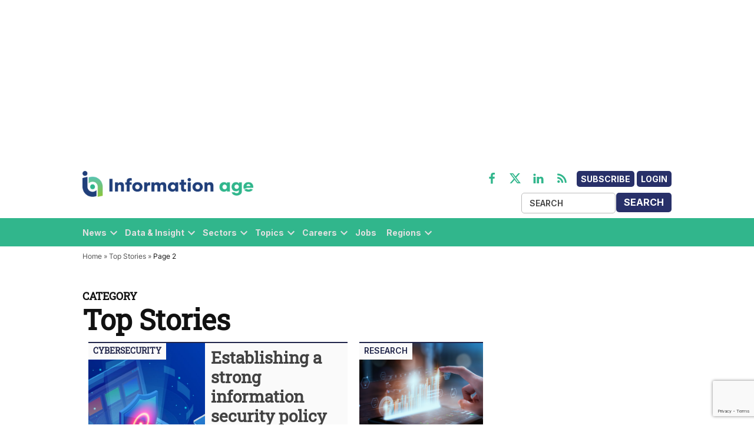

--- FILE ---
content_type: text/html; charset=utf-8
request_url: https://www.google.com/recaptcha/api2/anchor?ar=1&k=6LcVMM8pAAAAALqCtNoKVw0mOH41XeoQGw4effyE&co=aHR0cHM6Ly93d3cuaW5mb3JtYXRpb24tYWdlLmNvbTo0NDM.&hl=en&v=N67nZn4AqZkNcbeMu4prBgzg&size=invisible&anchor-ms=20000&execute-ms=30000&cb=xwkh42dtg13v
body_size: 48766
content:
<!DOCTYPE HTML><html dir="ltr" lang="en"><head><meta http-equiv="Content-Type" content="text/html; charset=UTF-8">
<meta http-equiv="X-UA-Compatible" content="IE=edge">
<title>reCAPTCHA</title>
<style type="text/css">
/* cyrillic-ext */
@font-face {
  font-family: 'Roboto';
  font-style: normal;
  font-weight: 400;
  font-stretch: 100%;
  src: url(//fonts.gstatic.com/s/roboto/v48/KFO7CnqEu92Fr1ME7kSn66aGLdTylUAMa3GUBHMdazTgWw.woff2) format('woff2');
  unicode-range: U+0460-052F, U+1C80-1C8A, U+20B4, U+2DE0-2DFF, U+A640-A69F, U+FE2E-FE2F;
}
/* cyrillic */
@font-face {
  font-family: 'Roboto';
  font-style: normal;
  font-weight: 400;
  font-stretch: 100%;
  src: url(//fonts.gstatic.com/s/roboto/v48/KFO7CnqEu92Fr1ME7kSn66aGLdTylUAMa3iUBHMdazTgWw.woff2) format('woff2');
  unicode-range: U+0301, U+0400-045F, U+0490-0491, U+04B0-04B1, U+2116;
}
/* greek-ext */
@font-face {
  font-family: 'Roboto';
  font-style: normal;
  font-weight: 400;
  font-stretch: 100%;
  src: url(//fonts.gstatic.com/s/roboto/v48/KFO7CnqEu92Fr1ME7kSn66aGLdTylUAMa3CUBHMdazTgWw.woff2) format('woff2');
  unicode-range: U+1F00-1FFF;
}
/* greek */
@font-face {
  font-family: 'Roboto';
  font-style: normal;
  font-weight: 400;
  font-stretch: 100%;
  src: url(//fonts.gstatic.com/s/roboto/v48/KFO7CnqEu92Fr1ME7kSn66aGLdTylUAMa3-UBHMdazTgWw.woff2) format('woff2');
  unicode-range: U+0370-0377, U+037A-037F, U+0384-038A, U+038C, U+038E-03A1, U+03A3-03FF;
}
/* math */
@font-face {
  font-family: 'Roboto';
  font-style: normal;
  font-weight: 400;
  font-stretch: 100%;
  src: url(//fonts.gstatic.com/s/roboto/v48/KFO7CnqEu92Fr1ME7kSn66aGLdTylUAMawCUBHMdazTgWw.woff2) format('woff2');
  unicode-range: U+0302-0303, U+0305, U+0307-0308, U+0310, U+0312, U+0315, U+031A, U+0326-0327, U+032C, U+032F-0330, U+0332-0333, U+0338, U+033A, U+0346, U+034D, U+0391-03A1, U+03A3-03A9, U+03B1-03C9, U+03D1, U+03D5-03D6, U+03F0-03F1, U+03F4-03F5, U+2016-2017, U+2034-2038, U+203C, U+2040, U+2043, U+2047, U+2050, U+2057, U+205F, U+2070-2071, U+2074-208E, U+2090-209C, U+20D0-20DC, U+20E1, U+20E5-20EF, U+2100-2112, U+2114-2115, U+2117-2121, U+2123-214F, U+2190, U+2192, U+2194-21AE, U+21B0-21E5, U+21F1-21F2, U+21F4-2211, U+2213-2214, U+2216-22FF, U+2308-230B, U+2310, U+2319, U+231C-2321, U+2336-237A, U+237C, U+2395, U+239B-23B7, U+23D0, U+23DC-23E1, U+2474-2475, U+25AF, U+25B3, U+25B7, U+25BD, U+25C1, U+25CA, U+25CC, U+25FB, U+266D-266F, U+27C0-27FF, U+2900-2AFF, U+2B0E-2B11, U+2B30-2B4C, U+2BFE, U+3030, U+FF5B, U+FF5D, U+1D400-1D7FF, U+1EE00-1EEFF;
}
/* symbols */
@font-face {
  font-family: 'Roboto';
  font-style: normal;
  font-weight: 400;
  font-stretch: 100%;
  src: url(//fonts.gstatic.com/s/roboto/v48/KFO7CnqEu92Fr1ME7kSn66aGLdTylUAMaxKUBHMdazTgWw.woff2) format('woff2');
  unicode-range: U+0001-000C, U+000E-001F, U+007F-009F, U+20DD-20E0, U+20E2-20E4, U+2150-218F, U+2190, U+2192, U+2194-2199, U+21AF, U+21E6-21F0, U+21F3, U+2218-2219, U+2299, U+22C4-22C6, U+2300-243F, U+2440-244A, U+2460-24FF, U+25A0-27BF, U+2800-28FF, U+2921-2922, U+2981, U+29BF, U+29EB, U+2B00-2BFF, U+4DC0-4DFF, U+FFF9-FFFB, U+10140-1018E, U+10190-1019C, U+101A0, U+101D0-101FD, U+102E0-102FB, U+10E60-10E7E, U+1D2C0-1D2D3, U+1D2E0-1D37F, U+1F000-1F0FF, U+1F100-1F1AD, U+1F1E6-1F1FF, U+1F30D-1F30F, U+1F315, U+1F31C, U+1F31E, U+1F320-1F32C, U+1F336, U+1F378, U+1F37D, U+1F382, U+1F393-1F39F, U+1F3A7-1F3A8, U+1F3AC-1F3AF, U+1F3C2, U+1F3C4-1F3C6, U+1F3CA-1F3CE, U+1F3D4-1F3E0, U+1F3ED, U+1F3F1-1F3F3, U+1F3F5-1F3F7, U+1F408, U+1F415, U+1F41F, U+1F426, U+1F43F, U+1F441-1F442, U+1F444, U+1F446-1F449, U+1F44C-1F44E, U+1F453, U+1F46A, U+1F47D, U+1F4A3, U+1F4B0, U+1F4B3, U+1F4B9, U+1F4BB, U+1F4BF, U+1F4C8-1F4CB, U+1F4D6, U+1F4DA, U+1F4DF, U+1F4E3-1F4E6, U+1F4EA-1F4ED, U+1F4F7, U+1F4F9-1F4FB, U+1F4FD-1F4FE, U+1F503, U+1F507-1F50B, U+1F50D, U+1F512-1F513, U+1F53E-1F54A, U+1F54F-1F5FA, U+1F610, U+1F650-1F67F, U+1F687, U+1F68D, U+1F691, U+1F694, U+1F698, U+1F6AD, U+1F6B2, U+1F6B9-1F6BA, U+1F6BC, U+1F6C6-1F6CF, U+1F6D3-1F6D7, U+1F6E0-1F6EA, U+1F6F0-1F6F3, U+1F6F7-1F6FC, U+1F700-1F7FF, U+1F800-1F80B, U+1F810-1F847, U+1F850-1F859, U+1F860-1F887, U+1F890-1F8AD, U+1F8B0-1F8BB, U+1F8C0-1F8C1, U+1F900-1F90B, U+1F93B, U+1F946, U+1F984, U+1F996, U+1F9E9, U+1FA00-1FA6F, U+1FA70-1FA7C, U+1FA80-1FA89, U+1FA8F-1FAC6, U+1FACE-1FADC, U+1FADF-1FAE9, U+1FAF0-1FAF8, U+1FB00-1FBFF;
}
/* vietnamese */
@font-face {
  font-family: 'Roboto';
  font-style: normal;
  font-weight: 400;
  font-stretch: 100%;
  src: url(//fonts.gstatic.com/s/roboto/v48/KFO7CnqEu92Fr1ME7kSn66aGLdTylUAMa3OUBHMdazTgWw.woff2) format('woff2');
  unicode-range: U+0102-0103, U+0110-0111, U+0128-0129, U+0168-0169, U+01A0-01A1, U+01AF-01B0, U+0300-0301, U+0303-0304, U+0308-0309, U+0323, U+0329, U+1EA0-1EF9, U+20AB;
}
/* latin-ext */
@font-face {
  font-family: 'Roboto';
  font-style: normal;
  font-weight: 400;
  font-stretch: 100%;
  src: url(//fonts.gstatic.com/s/roboto/v48/KFO7CnqEu92Fr1ME7kSn66aGLdTylUAMa3KUBHMdazTgWw.woff2) format('woff2');
  unicode-range: U+0100-02BA, U+02BD-02C5, U+02C7-02CC, U+02CE-02D7, U+02DD-02FF, U+0304, U+0308, U+0329, U+1D00-1DBF, U+1E00-1E9F, U+1EF2-1EFF, U+2020, U+20A0-20AB, U+20AD-20C0, U+2113, U+2C60-2C7F, U+A720-A7FF;
}
/* latin */
@font-face {
  font-family: 'Roboto';
  font-style: normal;
  font-weight: 400;
  font-stretch: 100%;
  src: url(//fonts.gstatic.com/s/roboto/v48/KFO7CnqEu92Fr1ME7kSn66aGLdTylUAMa3yUBHMdazQ.woff2) format('woff2');
  unicode-range: U+0000-00FF, U+0131, U+0152-0153, U+02BB-02BC, U+02C6, U+02DA, U+02DC, U+0304, U+0308, U+0329, U+2000-206F, U+20AC, U+2122, U+2191, U+2193, U+2212, U+2215, U+FEFF, U+FFFD;
}
/* cyrillic-ext */
@font-face {
  font-family: 'Roboto';
  font-style: normal;
  font-weight: 500;
  font-stretch: 100%;
  src: url(//fonts.gstatic.com/s/roboto/v48/KFO7CnqEu92Fr1ME7kSn66aGLdTylUAMa3GUBHMdazTgWw.woff2) format('woff2');
  unicode-range: U+0460-052F, U+1C80-1C8A, U+20B4, U+2DE0-2DFF, U+A640-A69F, U+FE2E-FE2F;
}
/* cyrillic */
@font-face {
  font-family: 'Roboto';
  font-style: normal;
  font-weight: 500;
  font-stretch: 100%;
  src: url(//fonts.gstatic.com/s/roboto/v48/KFO7CnqEu92Fr1ME7kSn66aGLdTylUAMa3iUBHMdazTgWw.woff2) format('woff2');
  unicode-range: U+0301, U+0400-045F, U+0490-0491, U+04B0-04B1, U+2116;
}
/* greek-ext */
@font-face {
  font-family: 'Roboto';
  font-style: normal;
  font-weight: 500;
  font-stretch: 100%;
  src: url(//fonts.gstatic.com/s/roboto/v48/KFO7CnqEu92Fr1ME7kSn66aGLdTylUAMa3CUBHMdazTgWw.woff2) format('woff2');
  unicode-range: U+1F00-1FFF;
}
/* greek */
@font-face {
  font-family: 'Roboto';
  font-style: normal;
  font-weight: 500;
  font-stretch: 100%;
  src: url(//fonts.gstatic.com/s/roboto/v48/KFO7CnqEu92Fr1ME7kSn66aGLdTylUAMa3-UBHMdazTgWw.woff2) format('woff2');
  unicode-range: U+0370-0377, U+037A-037F, U+0384-038A, U+038C, U+038E-03A1, U+03A3-03FF;
}
/* math */
@font-face {
  font-family: 'Roboto';
  font-style: normal;
  font-weight: 500;
  font-stretch: 100%;
  src: url(//fonts.gstatic.com/s/roboto/v48/KFO7CnqEu92Fr1ME7kSn66aGLdTylUAMawCUBHMdazTgWw.woff2) format('woff2');
  unicode-range: U+0302-0303, U+0305, U+0307-0308, U+0310, U+0312, U+0315, U+031A, U+0326-0327, U+032C, U+032F-0330, U+0332-0333, U+0338, U+033A, U+0346, U+034D, U+0391-03A1, U+03A3-03A9, U+03B1-03C9, U+03D1, U+03D5-03D6, U+03F0-03F1, U+03F4-03F5, U+2016-2017, U+2034-2038, U+203C, U+2040, U+2043, U+2047, U+2050, U+2057, U+205F, U+2070-2071, U+2074-208E, U+2090-209C, U+20D0-20DC, U+20E1, U+20E5-20EF, U+2100-2112, U+2114-2115, U+2117-2121, U+2123-214F, U+2190, U+2192, U+2194-21AE, U+21B0-21E5, U+21F1-21F2, U+21F4-2211, U+2213-2214, U+2216-22FF, U+2308-230B, U+2310, U+2319, U+231C-2321, U+2336-237A, U+237C, U+2395, U+239B-23B7, U+23D0, U+23DC-23E1, U+2474-2475, U+25AF, U+25B3, U+25B7, U+25BD, U+25C1, U+25CA, U+25CC, U+25FB, U+266D-266F, U+27C0-27FF, U+2900-2AFF, U+2B0E-2B11, U+2B30-2B4C, U+2BFE, U+3030, U+FF5B, U+FF5D, U+1D400-1D7FF, U+1EE00-1EEFF;
}
/* symbols */
@font-face {
  font-family: 'Roboto';
  font-style: normal;
  font-weight: 500;
  font-stretch: 100%;
  src: url(//fonts.gstatic.com/s/roboto/v48/KFO7CnqEu92Fr1ME7kSn66aGLdTylUAMaxKUBHMdazTgWw.woff2) format('woff2');
  unicode-range: U+0001-000C, U+000E-001F, U+007F-009F, U+20DD-20E0, U+20E2-20E4, U+2150-218F, U+2190, U+2192, U+2194-2199, U+21AF, U+21E6-21F0, U+21F3, U+2218-2219, U+2299, U+22C4-22C6, U+2300-243F, U+2440-244A, U+2460-24FF, U+25A0-27BF, U+2800-28FF, U+2921-2922, U+2981, U+29BF, U+29EB, U+2B00-2BFF, U+4DC0-4DFF, U+FFF9-FFFB, U+10140-1018E, U+10190-1019C, U+101A0, U+101D0-101FD, U+102E0-102FB, U+10E60-10E7E, U+1D2C0-1D2D3, U+1D2E0-1D37F, U+1F000-1F0FF, U+1F100-1F1AD, U+1F1E6-1F1FF, U+1F30D-1F30F, U+1F315, U+1F31C, U+1F31E, U+1F320-1F32C, U+1F336, U+1F378, U+1F37D, U+1F382, U+1F393-1F39F, U+1F3A7-1F3A8, U+1F3AC-1F3AF, U+1F3C2, U+1F3C4-1F3C6, U+1F3CA-1F3CE, U+1F3D4-1F3E0, U+1F3ED, U+1F3F1-1F3F3, U+1F3F5-1F3F7, U+1F408, U+1F415, U+1F41F, U+1F426, U+1F43F, U+1F441-1F442, U+1F444, U+1F446-1F449, U+1F44C-1F44E, U+1F453, U+1F46A, U+1F47D, U+1F4A3, U+1F4B0, U+1F4B3, U+1F4B9, U+1F4BB, U+1F4BF, U+1F4C8-1F4CB, U+1F4D6, U+1F4DA, U+1F4DF, U+1F4E3-1F4E6, U+1F4EA-1F4ED, U+1F4F7, U+1F4F9-1F4FB, U+1F4FD-1F4FE, U+1F503, U+1F507-1F50B, U+1F50D, U+1F512-1F513, U+1F53E-1F54A, U+1F54F-1F5FA, U+1F610, U+1F650-1F67F, U+1F687, U+1F68D, U+1F691, U+1F694, U+1F698, U+1F6AD, U+1F6B2, U+1F6B9-1F6BA, U+1F6BC, U+1F6C6-1F6CF, U+1F6D3-1F6D7, U+1F6E0-1F6EA, U+1F6F0-1F6F3, U+1F6F7-1F6FC, U+1F700-1F7FF, U+1F800-1F80B, U+1F810-1F847, U+1F850-1F859, U+1F860-1F887, U+1F890-1F8AD, U+1F8B0-1F8BB, U+1F8C0-1F8C1, U+1F900-1F90B, U+1F93B, U+1F946, U+1F984, U+1F996, U+1F9E9, U+1FA00-1FA6F, U+1FA70-1FA7C, U+1FA80-1FA89, U+1FA8F-1FAC6, U+1FACE-1FADC, U+1FADF-1FAE9, U+1FAF0-1FAF8, U+1FB00-1FBFF;
}
/* vietnamese */
@font-face {
  font-family: 'Roboto';
  font-style: normal;
  font-weight: 500;
  font-stretch: 100%;
  src: url(//fonts.gstatic.com/s/roboto/v48/KFO7CnqEu92Fr1ME7kSn66aGLdTylUAMa3OUBHMdazTgWw.woff2) format('woff2');
  unicode-range: U+0102-0103, U+0110-0111, U+0128-0129, U+0168-0169, U+01A0-01A1, U+01AF-01B0, U+0300-0301, U+0303-0304, U+0308-0309, U+0323, U+0329, U+1EA0-1EF9, U+20AB;
}
/* latin-ext */
@font-face {
  font-family: 'Roboto';
  font-style: normal;
  font-weight: 500;
  font-stretch: 100%;
  src: url(//fonts.gstatic.com/s/roboto/v48/KFO7CnqEu92Fr1ME7kSn66aGLdTylUAMa3KUBHMdazTgWw.woff2) format('woff2');
  unicode-range: U+0100-02BA, U+02BD-02C5, U+02C7-02CC, U+02CE-02D7, U+02DD-02FF, U+0304, U+0308, U+0329, U+1D00-1DBF, U+1E00-1E9F, U+1EF2-1EFF, U+2020, U+20A0-20AB, U+20AD-20C0, U+2113, U+2C60-2C7F, U+A720-A7FF;
}
/* latin */
@font-face {
  font-family: 'Roboto';
  font-style: normal;
  font-weight: 500;
  font-stretch: 100%;
  src: url(//fonts.gstatic.com/s/roboto/v48/KFO7CnqEu92Fr1ME7kSn66aGLdTylUAMa3yUBHMdazQ.woff2) format('woff2');
  unicode-range: U+0000-00FF, U+0131, U+0152-0153, U+02BB-02BC, U+02C6, U+02DA, U+02DC, U+0304, U+0308, U+0329, U+2000-206F, U+20AC, U+2122, U+2191, U+2193, U+2212, U+2215, U+FEFF, U+FFFD;
}
/* cyrillic-ext */
@font-face {
  font-family: 'Roboto';
  font-style: normal;
  font-weight: 900;
  font-stretch: 100%;
  src: url(//fonts.gstatic.com/s/roboto/v48/KFO7CnqEu92Fr1ME7kSn66aGLdTylUAMa3GUBHMdazTgWw.woff2) format('woff2');
  unicode-range: U+0460-052F, U+1C80-1C8A, U+20B4, U+2DE0-2DFF, U+A640-A69F, U+FE2E-FE2F;
}
/* cyrillic */
@font-face {
  font-family: 'Roboto';
  font-style: normal;
  font-weight: 900;
  font-stretch: 100%;
  src: url(//fonts.gstatic.com/s/roboto/v48/KFO7CnqEu92Fr1ME7kSn66aGLdTylUAMa3iUBHMdazTgWw.woff2) format('woff2');
  unicode-range: U+0301, U+0400-045F, U+0490-0491, U+04B0-04B1, U+2116;
}
/* greek-ext */
@font-face {
  font-family: 'Roboto';
  font-style: normal;
  font-weight: 900;
  font-stretch: 100%;
  src: url(//fonts.gstatic.com/s/roboto/v48/KFO7CnqEu92Fr1ME7kSn66aGLdTylUAMa3CUBHMdazTgWw.woff2) format('woff2');
  unicode-range: U+1F00-1FFF;
}
/* greek */
@font-face {
  font-family: 'Roboto';
  font-style: normal;
  font-weight: 900;
  font-stretch: 100%;
  src: url(//fonts.gstatic.com/s/roboto/v48/KFO7CnqEu92Fr1ME7kSn66aGLdTylUAMa3-UBHMdazTgWw.woff2) format('woff2');
  unicode-range: U+0370-0377, U+037A-037F, U+0384-038A, U+038C, U+038E-03A1, U+03A3-03FF;
}
/* math */
@font-face {
  font-family: 'Roboto';
  font-style: normal;
  font-weight: 900;
  font-stretch: 100%;
  src: url(//fonts.gstatic.com/s/roboto/v48/KFO7CnqEu92Fr1ME7kSn66aGLdTylUAMawCUBHMdazTgWw.woff2) format('woff2');
  unicode-range: U+0302-0303, U+0305, U+0307-0308, U+0310, U+0312, U+0315, U+031A, U+0326-0327, U+032C, U+032F-0330, U+0332-0333, U+0338, U+033A, U+0346, U+034D, U+0391-03A1, U+03A3-03A9, U+03B1-03C9, U+03D1, U+03D5-03D6, U+03F0-03F1, U+03F4-03F5, U+2016-2017, U+2034-2038, U+203C, U+2040, U+2043, U+2047, U+2050, U+2057, U+205F, U+2070-2071, U+2074-208E, U+2090-209C, U+20D0-20DC, U+20E1, U+20E5-20EF, U+2100-2112, U+2114-2115, U+2117-2121, U+2123-214F, U+2190, U+2192, U+2194-21AE, U+21B0-21E5, U+21F1-21F2, U+21F4-2211, U+2213-2214, U+2216-22FF, U+2308-230B, U+2310, U+2319, U+231C-2321, U+2336-237A, U+237C, U+2395, U+239B-23B7, U+23D0, U+23DC-23E1, U+2474-2475, U+25AF, U+25B3, U+25B7, U+25BD, U+25C1, U+25CA, U+25CC, U+25FB, U+266D-266F, U+27C0-27FF, U+2900-2AFF, U+2B0E-2B11, U+2B30-2B4C, U+2BFE, U+3030, U+FF5B, U+FF5D, U+1D400-1D7FF, U+1EE00-1EEFF;
}
/* symbols */
@font-face {
  font-family: 'Roboto';
  font-style: normal;
  font-weight: 900;
  font-stretch: 100%;
  src: url(//fonts.gstatic.com/s/roboto/v48/KFO7CnqEu92Fr1ME7kSn66aGLdTylUAMaxKUBHMdazTgWw.woff2) format('woff2');
  unicode-range: U+0001-000C, U+000E-001F, U+007F-009F, U+20DD-20E0, U+20E2-20E4, U+2150-218F, U+2190, U+2192, U+2194-2199, U+21AF, U+21E6-21F0, U+21F3, U+2218-2219, U+2299, U+22C4-22C6, U+2300-243F, U+2440-244A, U+2460-24FF, U+25A0-27BF, U+2800-28FF, U+2921-2922, U+2981, U+29BF, U+29EB, U+2B00-2BFF, U+4DC0-4DFF, U+FFF9-FFFB, U+10140-1018E, U+10190-1019C, U+101A0, U+101D0-101FD, U+102E0-102FB, U+10E60-10E7E, U+1D2C0-1D2D3, U+1D2E0-1D37F, U+1F000-1F0FF, U+1F100-1F1AD, U+1F1E6-1F1FF, U+1F30D-1F30F, U+1F315, U+1F31C, U+1F31E, U+1F320-1F32C, U+1F336, U+1F378, U+1F37D, U+1F382, U+1F393-1F39F, U+1F3A7-1F3A8, U+1F3AC-1F3AF, U+1F3C2, U+1F3C4-1F3C6, U+1F3CA-1F3CE, U+1F3D4-1F3E0, U+1F3ED, U+1F3F1-1F3F3, U+1F3F5-1F3F7, U+1F408, U+1F415, U+1F41F, U+1F426, U+1F43F, U+1F441-1F442, U+1F444, U+1F446-1F449, U+1F44C-1F44E, U+1F453, U+1F46A, U+1F47D, U+1F4A3, U+1F4B0, U+1F4B3, U+1F4B9, U+1F4BB, U+1F4BF, U+1F4C8-1F4CB, U+1F4D6, U+1F4DA, U+1F4DF, U+1F4E3-1F4E6, U+1F4EA-1F4ED, U+1F4F7, U+1F4F9-1F4FB, U+1F4FD-1F4FE, U+1F503, U+1F507-1F50B, U+1F50D, U+1F512-1F513, U+1F53E-1F54A, U+1F54F-1F5FA, U+1F610, U+1F650-1F67F, U+1F687, U+1F68D, U+1F691, U+1F694, U+1F698, U+1F6AD, U+1F6B2, U+1F6B9-1F6BA, U+1F6BC, U+1F6C6-1F6CF, U+1F6D3-1F6D7, U+1F6E0-1F6EA, U+1F6F0-1F6F3, U+1F6F7-1F6FC, U+1F700-1F7FF, U+1F800-1F80B, U+1F810-1F847, U+1F850-1F859, U+1F860-1F887, U+1F890-1F8AD, U+1F8B0-1F8BB, U+1F8C0-1F8C1, U+1F900-1F90B, U+1F93B, U+1F946, U+1F984, U+1F996, U+1F9E9, U+1FA00-1FA6F, U+1FA70-1FA7C, U+1FA80-1FA89, U+1FA8F-1FAC6, U+1FACE-1FADC, U+1FADF-1FAE9, U+1FAF0-1FAF8, U+1FB00-1FBFF;
}
/* vietnamese */
@font-face {
  font-family: 'Roboto';
  font-style: normal;
  font-weight: 900;
  font-stretch: 100%;
  src: url(//fonts.gstatic.com/s/roboto/v48/KFO7CnqEu92Fr1ME7kSn66aGLdTylUAMa3OUBHMdazTgWw.woff2) format('woff2');
  unicode-range: U+0102-0103, U+0110-0111, U+0128-0129, U+0168-0169, U+01A0-01A1, U+01AF-01B0, U+0300-0301, U+0303-0304, U+0308-0309, U+0323, U+0329, U+1EA0-1EF9, U+20AB;
}
/* latin-ext */
@font-face {
  font-family: 'Roboto';
  font-style: normal;
  font-weight: 900;
  font-stretch: 100%;
  src: url(//fonts.gstatic.com/s/roboto/v48/KFO7CnqEu92Fr1ME7kSn66aGLdTylUAMa3KUBHMdazTgWw.woff2) format('woff2');
  unicode-range: U+0100-02BA, U+02BD-02C5, U+02C7-02CC, U+02CE-02D7, U+02DD-02FF, U+0304, U+0308, U+0329, U+1D00-1DBF, U+1E00-1E9F, U+1EF2-1EFF, U+2020, U+20A0-20AB, U+20AD-20C0, U+2113, U+2C60-2C7F, U+A720-A7FF;
}
/* latin */
@font-face {
  font-family: 'Roboto';
  font-style: normal;
  font-weight: 900;
  font-stretch: 100%;
  src: url(//fonts.gstatic.com/s/roboto/v48/KFO7CnqEu92Fr1ME7kSn66aGLdTylUAMa3yUBHMdazQ.woff2) format('woff2');
  unicode-range: U+0000-00FF, U+0131, U+0152-0153, U+02BB-02BC, U+02C6, U+02DA, U+02DC, U+0304, U+0308, U+0329, U+2000-206F, U+20AC, U+2122, U+2191, U+2193, U+2212, U+2215, U+FEFF, U+FFFD;
}

</style>
<link rel="stylesheet" type="text/css" href="https://www.gstatic.com/recaptcha/releases/N67nZn4AqZkNcbeMu4prBgzg/styles__ltr.css">
<script nonce="bYD6wxtjaCIXjdE8mOsLxg" type="text/javascript">window['__recaptcha_api'] = 'https://www.google.com/recaptcha/api2/';</script>
<script type="text/javascript" src="https://www.gstatic.com/recaptcha/releases/N67nZn4AqZkNcbeMu4prBgzg/recaptcha__en.js" nonce="bYD6wxtjaCIXjdE8mOsLxg">
      
    </script></head>
<body><div id="rc-anchor-alert" class="rc-anchor-alert"></div>
<input type="hidden" id="recaptcha-token" value="[base64]">
<script type="text/javascript" nonce="bYD6wxtjaCIXjdE8mOsLxg">
      recaptcha.anchor.Main.init("[\x22ainput\x22,[\x22bgdata\x22,\x22\x22,\[base64]/[base64]/[base64]/[base64]/[base64]/[base64]/[base64]/[base64]/bmV3IFlbcV0oQVswXSk6aD09Mj9uZXcgWVtxXShBWzBdLEFbMV0pOmg9PTM/bmV3IFlbcV0oQVswXSxBWzFdLEFbMl0pOmg9PTQ/[base64]/aXcoSS5ILEkpOngoOCx0cnVlLEkpfSxFMj12LnJlcXVlc3RJZGxlQ2FsbGJhY2s/[base64]/[base64]/[base64]/[base64]\\u003d\x22,\[base64]\x22,\[base64]/ChFUgwpPDk8Onw7LDlxjDtwtlOBVFfMKRwrspHsOfw619wqZNOcKjwrvDlsO/w7I1w5HCkT1PFhvCjsO2w5xRb8Kxw6TDlMK3w7LChhoXwrZ4Sg0fXHovw4Bqwpljw4RGNsKSO8O4w6zDh0ZZKcO1w5XDi8O3BmVJw43CiFDDskXDgx/[base64]/DtWBROsKCw6HCryBQwpl2GVwcwro6KErDvmM9w4kMMlxbwpPChVQRwpxbHcKPXwTDrUHCtcONw7HDrMKRa8K9wrcUwqHCs8Kxwo1mJcOLwr7CmMKZIMKwZRPDq8OyHw/DoUh/P8KwwpnChcOMQ8KldcKSwqzCqV/Dry/DqATCqT3CncOHPAk0w5Viw6fDssKiK33DjmHCnR8Ew7nCusK2MsKHwpM5w4djwoLCu8O4ScOgA3jCjMKUw6zDmR/CqVHDjcKyw51dEMOcRV4fVMK6BMKAEMK7PnI+EsKMwqQ0HHDCsMKZTcOfw5Ebwr8jQ2tzw7h/worDm8KyccKVwpAew4vDo8KpwrfDg1gqe8KEwrfDsVnDl8OZw5crwr9twprCt8OFw6zCnQhkw7Bvwrh5w5rCrD/Dn2JKZWtFGcK6wpkXT8Oew5jDjG3DiMO+w6xHXMO2SX3CnMK4HjINXh8iwoVqwoVNUn3CusODUnbDmcK/Blkgwr5DK8Ouw4/CoB7Cq23CiiXDicKQwq/CssOlTsK1Zk/[base64]/IcOwHEVZwoIMwpXCtcOaSMKvEkNNCsOlMBXCuEXDnXDDq8Owf8OGwp0zCMOgw6fCmXAow6TCg8OSUMKMwqjCpRXDiFZywqEnw4M/w7khwoo2w7FcY8KYasKFw5DDj8OpEMKbKiDDnTc1UsOVwoTDmMOEw5NfYcOrGcOnwobDhMOhaDVHwoTDjGHDqMOpFMOewpXCiz/CmQpYecOIEjoMFcO+w50Rw5IWwqrCjsOmFDhJwrXCnTHCuMOgeD1nw6vClWbCjsOTw6PDvl/CiQMLDVfDpy0yEMKCwq7CrQzDpcOKNCLCuDcJOFZ4ecKkTEnCvcOjwrc3wox7wrtOCsO5w6bDqcOCw7nDsgbCnhgmZsOjZ8OGPVnDlsOmQ3t0WcOZWD5INxTClcOKwqHDsyrDi8KPw59Xw60EwoF9w5QdZgvCncKbYsOHCcOEXsO0W8O9wr0mw79xcTojYkIvwobDik/[base64]/Di2dQEULDoAvCt0J6PyY+X8KEwrFBdsO4woDClcKLMsOwwo3Cm8OUPDNtMALDp8ORw4M/[base64]/CoMKXIj/DpA3DhzfCjQ7DlADDqwLCjQzDgsOwAMKTMVjDlMOvZ3MhNTZlKxPCtW0VSSVoRcKpw7/DmsOlTcOlScOIOsKpeC0IelJCw4rCnsOLLX5jw7TDn1XCucKkw7PDq1rDumgEw4gDwpIbNcKjwrbDvm4PwqzDsGbCtMKsA8OCw5QdOsKZVAhjKsKEw6g9w6jDok7DtcKUwoPDkMKXwrEWw5TCn1TDkMKlDcKwwo7Co8OIwoPDqE/CnkFAVW3DqjAow7BLw4zCmyrCjcKmw5DDgxM5GcK5w5fDs8KSCMOSwo05w7/CrMOtw4zDocOywpLDmsOmGTAjSRwAwq9OK8OCBMKPVU52XT5Ow7LDlsOPwp9Twp7Dsy0jwqUHw6fCnD3ChilEwqjDhF7CgMKDBydHRgrCn8KfWcORwpETS8KKwq/[base64]/[base64]/ccKmw5fDsgdLacKwccKJHcO4dWTDi3/Dv8KHwoTCi8KMw7bDjcKhScKHwoAAQMK4w5UswrnCiQAkwoR0wq/[base64]/CrMKrfCBCEGPDqsOFw50Kw7TDtcK6V3QawpxfCMOtTcKhGgXDtDMow7hGw7DDnsKwJcOYchkJw6zCi2dxw5/DvMORwrrCm00pSCbCiMKjw6hhEXZJHcKuGh11w6dwwoAFXGjDtMO7BMO4wqdow4Zqwrh/w70VwpQlw4vCnUjDlkcrHcOdBzIeXMOkLsOODCfCjxUTDEJYfyY+CsO0wr0yw5cYwr3DjcO/LcKLK8Oxw6LCqcO2dlfCkcKCwrjDggwaw51uw7nCkMOjOcKyP8KHKTZ4w7ZoRcOCSlQgwrHDtjzDt1llw6hdMyPDksKHEENaKhvDs8OJwrElHMKUw7PCm8OKw4jDnS1YUH/CnsO/wqfDm298woXDjsOQwrIRwonDisKnwrbCs8K6ZwoQwoXDhW/DvH5hwrzCpcKAw5U6DsOAwpR3CcKow7BfEsK/wpbCk8KATsOiBcKWw4HCsETDgsKfwqkMScOracKCfMOYwqrDvsOPT8K1SC3DoSE7w5tXw77DqsOdA8O+AsONE8OQHVcnQivCmRXChMOKOToZw5lxw5nDi0ZcOxPCti14ZcOgHsO7w5DDgcOcwqnCsU7CrXPDkBVawpvCsg/CiMOTwoTCmC/CqMKjwr96w4F3w6kmw5JpEgfCvETDvT1lwoTCnQ1cC8OhwrwTwpNrIsOUw6LCnsOqf8K0wpDDmhjCiTbCsjHDg8KxCTM7wqtTf3gmwpDCp3c5Ml/ChcKbPcKiF23CpcO2Z8O9D8K4YH3DnhPCpsOxTUomJMO+UsKYwqvDm2fDv1Mxwp/DpsO8UcObw73Cj1/Dl8Onw4HDpsK0C8KgwqPDgUd4w65UBcKVw6XDv119ZXPDpgVgw7HChcKDf8Oow5LDlcKtFsK+wqVqYsOuKsKQLsKyGEYnwpcjwp9/[base64]/Dum/CjnzDpsKJQGkTw4fDt15Rw4XCncKbBz3DocKUbsKLwrRBfMKew5JyJxjDrFDDk1nDi0N5wqxxw6AATMKvw6ZPwq1eLERbw6XCrizDjXQ2w4RNfjXCh8K3VzMLwp13VMKEbsOKw57Cq8K9IB5Sw4QswoseJcO/w5I9HsK3w6hRSsKrw44bQcOsw594AcOwVMKECMKlSMOYa8KyFxfClsKKw7BVwofDshfCsEPCucKxw5EIXllrD0LCmMOUwqzDvS7CpMK7asK9NQsCH8K3w4dfHcKlwpgGQ8OGw4VCVcOEGcO1w5QTJMKWH8OxwrLChnNrw5EGUjnDiHfClsKPwp/Dp2YZIArDusOGwqI5w4nCrMO7w53DiVXCtB0fCmcZXMOZwopaO8OKw6PCh8ObYsKlFsO7wrcFwq/CknrCjcKVLFAbLSDDicKALsOrwoHDu8KpSgLCsBrDu3Qyw6/[base64]/CmcOESsKww6bChxJKOW8AE03Cq8Kpwp4vw6Z/wqtqKsKCf8KbwozDlVbCjDw2wq9OHU7CusKBwo1NK1xvLcOWwrBSX8KEa0c7wqM5wqVUOT/CpsOnw4/Cq8OKNQR8w5TCn8Kcwp7Dgw3DnGbDh0nCv8OXw5JXwr8iwqvDnEvChioAw6wZMy3Ci8KFNQ/Cp8KJHx7CtMKWdcK7UA7DmsOzw6bCj3USLsOcw6bDuwcrw7t4wrnDgi0Bw4B2ahNxVcOJwolBw5Icw407EXtCw708wrRkSiIcG8O3wq7DtExCw6FqUwseTkjDocKxw4MEesORA8O2LMO5A8KFwrfCrxoGw5fDm8K7L8KAw6JBKcKnDjtSCEsWwqRqwowANMO/MUPDuxsrC8OlwqjCisK7w6I8GR/[base64]/Cl8OSwrTClsO+KXLCkB/DoRBhWXHCh8KPw7EfwokCwpVvwq8pMwjCilDDqMOyYcOtJsKodhYdwrzCuF8Fw6HCi3rCrMOtXMO5RSHCqcOHwrzDusKJw5MTw63DkcOOwqPCkFx6w7JUGHbDkcK1w7DCqcKSVygIMykWw6oUO8Ksw5BJfsOQw6nDp8O8w6XCm8K2w594wq3DoMO2w6U2wrN7wo/CjhUxV8Kga2Jkwr/CvcKWwrFew7RUw7rDuR5QQ8KmScO5P15kL3VzYF17RwfCgUfDpwDDusOXw6QpwpPDpcKiWChALnhZwolIPsONwqjDs8O2wpYnc8KQw74kJcOBwoIYKcOfGlHDmcO2XQLDqcOuMHB5D8Ojw5gwbARpISHCp8OrQBIFIiHCvGo3w5/[base64]/DgcOwWMKWw7LCo8KSYm7Ds8KAUsKVG8KFw5xTDMOAT0bDi8KoCgTDgcOSwrPDtsOXNMOiw7TDil/DnsOrD8KtwrcHWCPCn8OsJcOnw6xZwrJgw4MbOcKZfjZ+wrt0w4s6TcKnwpvCkDUmcMODGXUcwoDCssO0wrdBwrsbw5w/[base64]/Cr8Olw4ECUcKIZTTCjjzCtUbDrcKZw4XDvG7DoMKucgZBezvDoyvDp8OaPsKTRlPCtcKaBVoRZMO7XWPCh8KwHcOww615QWxDw7rDtMKPwrLDvR0owqHDqMKQPcKOJsOkVgTDmnRBcA/DrEXCrA3DsC00wpB4NMO0w5xYL8OFY8KuJsOgwpFiHR7DoMKxw6VQJcO/woIYwpLCuh5gw5nDoxJwfmcFPgHCjsK/[base64]/w4shwpDCvMO1wpU3ZcKHwrAfw6DDjcKPDsKCN8Oow4sPIh3CocOQw7dJJVHDrzPCsAE+w4/CrgwQwpXCn8OxF8K/CDE9woLDusKxC1TDp8K8A2/DkVfDgDnDrj8KQsOQPcKxVMOBw4VPw6YSw63DncOOw7LCuTjCscKywqMfw47Cm1fDo15nDTkaFgHCmcObwqIBPsO+wp90w7AJwp0DdsK5w7fCvsK3bjMrHsOAwo5Zw6vCgyBiK8OrRz7CkMO3LcK0JcOZw5NUw5VNWsO4C8KTFMOXw6/DscKvw4TCqsOKegTDiMKyw4Y5w4jDsQx/w6VywrLDgC4Owo7CoTlSwqrDiMK+ayEPHsOxw4htMlPDrl/ChsKEwr9iwrrCuEPDnMKCw58TWQQJwplZw5fCi8KqAMKtwonDqMOjwq87w5zCoMOJwrYXGcK8wrsTw4XCtAILMzoWw4zDskknw7bCrcK6L8ORwolPCsOXQsONwpwTw6HDs8OiwrDDqDvDiAbDtDXDnAHDhcO5fGDDisOvwoRBZE/Dhh/CnmLDomrDvQMnw7nCi8OgJgMAwpMxwojDh8OBwrRkPsKnd8Oaw50EwpklUMKAwrnDjcOEw6BgUMONbSzCjC/DtcKQZWjCsQMYCsORwpJfw7bDn8KJZyvCmC94H8KyCMOnUFpnw65zJ8OSJsKXSsOZwr1rwodwQ8KLw5EGISpVwoh2SMKPwr1Mw5x2w67CsXVNA8OJw50Dw4IKwrzCk8OWwonClMOaUcKfUDUHw7JFScO9wqXCsSjCs8KuwrjCicOiFCfDoD/Co8OsYsOqIUk/EVoLw77CncOXw6ADwoI5w75Ww50xO150RzQJwrDDuGNOOsODwpjCisKAdR3DhcKkenIKwocaKsOpw4XDnMKgw59XBj5Pwo1wWcKtJh3DucK1wqcDw6vDlMOpJcK6GcOgacOxNsK2w7LDtsOKwqDDhiXChcOJSsKWwp0hBXnDug7ClcOkw4fCo8KHw6/[base64]/CjsONw6jCt8OgwoEAI8O3dUzCmzAuwp0zw6cOJ8KeKTxzFlfCgcOMaF1wNEUjwowPwqTDuzLCgF09wrUYN8KMX8OAwqwSEMOEDjpEwpnClMOwb8OZwpjCuWtCHcOVw4nChMODAxvDuMO/BsKBw4vDk8KvLsOrVcObwp/[base64]/DkcOowqhyCRbDjHHDqsOlwroawqTDin7CkDoDwqjCjBjCt8O0GGQKEEHCtxnDt8KlwrHCvcKDMEXChVbDrMOeZ8OYw4HCpDJEw6ETGMK4MgFqK8K9w7QgwpTCkmlibsOWC09zwpjDg8KAwqTCqMKhwpHCh8Ozw6gCEcOhwqh/[base64]/IMK0w4rCnMK5FsKYwo3DrcOYwoTDsknDpHR8w6sXdsKKwp/Dg8OSecKuw6zCvsKiGh07wrzDhMOQCcO2U8KEwqhTbMOnA8Kbw4RAb8K6QTNRw4XCq8OLEW1EB8KwwpbDmCpMcxTDmsOLR8OTQXJTamnDlsKMNjxcUHIxDcK7Z1zDhMOHTcKeNsKDwrnCh8OfbhnCrElJw7bDtMOmw67CrMObQlXDtF/[base64]/DulBHV8KVwqXCrcKLwo/CmwJswrVjeyrDv1PCt2bDlsOAQBU1w6LDvMOgw77DgMK1w47CjMONLy/CpMKRw7XDsX4twp3Cs37DjcOGZsKbw7jCrsKgZSvDqUHDusKnNMKzw7/ChGhTwqHCu8Oow6soCsKvNxzCkcK6XABFwp/CpzB+a8OywoRWXMK8w5hWwrcZwpUFwqgaKcO9w4/[base64]/DnSTDs2srwq1hAMKlw7fCvMOIHBsqwpHCnQDCr0Bfwp0gwoHCh1gJPRJDw6XCtsKOBsK6EQHCoVzDvcKcwrzDkz0Yd8KGdWvClgXCrcKvwpdgR27Cj8KyRSEsWyfDosOGwrxJw43DtcOYw6zDt8OfwojCoCHCtRk2RVtLw7DDocOdDjTChcOEwqZ6wr/[base64]/[base64]/w4NNw6Zgw6zCg8O0RsO1w4/CrMOrETA1wrkDw69GMMOMB0xZwpx0wqDCvMOoXARcI8Ojw6/CqMObwoDDnw07KMOqDsKdfTg6cEvCnFAUw53Ct8OpwqXCrMKiw4vDl8KWwo0sw4DDqC9xwqsyRghResKiw4jDgz3CiwjCswFSw63CkMO3Ll/ChgpUbFvClBDCvmYswqxCw6TCnsKgw63DsmPDmsKvw5TClsO3w50IHcO4BMO0PgNwEnwvGsKjw4tiw4Newognwr86w6tJw5oTw5/[base64]/wpNJQFzDmWPDuwLCucOECsKQw6AjIsO1D8KASMKbb2k1BsObAk1cMQbCgTXDimFwNcOiw4LDjsOcw5BLH17DhnE6wo7Dvk7CkkZlw73Dg8KmEmfDiwnCpMKhM3XDmlnCi8ODCMKLfcKMw5vDhcKOwrUyw6bCmcOMczvCvw/Cg2bCo0Znw4DDgRQhT28ZWsKSV8Krw73CocK0OsOhw4wDNsOcwqzDmMKLw4nDksKOwrTCryLCmTnClVQlGGnDhjvCtiXCjsOccsKFU08NK1TDnsO0Km/DjsOCw6HDl8K/IQosw73DpVfDqcK/w6BJwocvIsKgZ8KfdsK1YhnDmFnDocOvFGQ8w5pvw6EpwrnDtHJkQnMsQMO9w78SOTTCn8K2B8KgM8Kxwo1Zw5PDggXCvGvCs3/DgMKnK8KrB1RBCG5besKAHsOBMcKgCjUewpLCsE/DqMO+ZMKnwq/DpsOjwohqZcKiwqPCgXvCocKpwrjDrBBPw48Dw63CgsKXwq3CjDzChQ96wqrCosKZw78/wpvDqSsSwpXCvUlqOsOHCcOvwpFOw7RRw53Cq8OOBiRCw7Raw7LCpkDDmVXDqXzDgmwxw7RjbMKAAXLDgxQsZHIXX8K8wp3Cgk5ww4HDuMOVw6PDi0ZAMFsww6TDt0fDmVMyBR1iHsKYwpk/d8Oqw6rDuQoINsKQwrPChsKKVsO8GMOhwr1CUMOMDUw0TMOqw6DChsKUw7Nuw7EQXV7CpSXCsMOKw6DDhcOHAScqV0gJPXHDo3jDkSnDjiwHwoHDjFnDpQrCnsKCwoAvwpQFbEN5b8OOwq/DmhUXwr7ClC9YwrzDpGYvw6AlwoRZw4wGwrjChMOBHcOKwopWRVFjw6vDqGzCr8O1YHVBwq3CmDYjEcKjNSQYODZHdMO1wofDpcKEU8Ofwp7CkzXDiV/[base64]/CvcOhwoIYw7zCs8KPHwTDvCzDgk/CmsOZZsOZw5VRw5EHwqZNw4NYw54Vw7bCpMOwUcK+w47DscK2QcOpFMKDG8OFEsOXw4PCoUo4w5gGwpN5wonDoHrDgXvDhjrDuHLChQvDnxFeXkUEwoLChTPDg8KyExI9Kg3Dg8KNbhrCuhDDtBDCm8KVw6rDksK/[base64]/w7nDlCgvC8OhEMKUacOXw6/CpsOLJjbCmcOpe8KARMKxw6RAwrhowqLCncKmw6oVw5vCmcKywq0AwrDDlWXCgDAowp08wqJzw4rDrjppRsKUw7DDr8OFQ1IvR8K0w6lnw7LCrFcaworDtsOAwrnCqsK1wq/Cg8KXCcK5wq5rw5w5wq98w5vCpXIyw6bCoQ7DvHDCoyZ1OsKBw45Lw6YlN8OuwrTDucKVVzvCgxsOel/CqcOTKMOkwpDDiyfCgXM2W8K8w7lJw6lScggKw4vDoMKyesOEXsKTwplyw7PDiSXDjsKEBBjDkTrChsOGw7tHHTLDs01iwpRSw4kTFRrDicK2w7NmDGnCncKiSCPDsV5SwpTCnSDCtWjDiQw7w7/Cp0jDhwN9Jl5Gw6TCkhnCuMKbWTdIWcKWX1DCmsK8w5jCtyrDnsKjf1oMw59QwpwIcQLCgj7Dm8O9w60mw5jCuxDDhw1ZwpbDtTxpN00/woItwrTDrsOOw6kxw4FjW8OJMFFBIBF8TyrDqMKnw7lMwqkjw7TChcOaGMKBLMONJk/DuGnDlsOLPDABCj9jw5hbRnjDqsKRdcKJwoHDn1fCu8KlwpHDr8KnwrLDuX3Ct8O1QA/[base64]/wqx5G8OlAXfCtg/DqsKIw5/DmMKhZCTChcKhMDrCrFI1X8OSwoPCucKSw5gsEk9ZQFTCrsOGw4hgXcK5P3nDqMKDQGnCtsOrw5lYS8KhN8KifsKcAsK6wqxNwqDCpgIZwoccw7PDuTh1wqbCrEYBwrvDoFtoF8OMwq5pwqLDoErCmRwIwqrDlcK8w4DCm8K/wqdpX14lbE/Cv04ITMK6eCLDo8KdfSJTZsOEwoIcLzgyVcOTw53DlzrDnsOyVMO/UsObI8KewoVrawU6UWAXSQYtwoXDtkYxKgxIw65Ew48bwoTDvwtAaBRwNjXCp8Kawp9BCDQPKsO9wrDDuxnDisO/CzHDlDNCGz5QwqTCky84wpQZYErCpMOgwpLCjxTCpinClCsfw4bCh8Kfw5YRw51lJ2jCoMK+w7/Dv8OBXcKCIsO5wp9Tw7AOaVXDssKNw47CuD40IlPCjsO2DsKxw5B/w7zCoVZDT8OfZ8OmP1bCjElfCl/CtQ7CvMKiw4BASMKrcMO+w4l4L8OfOsOvw6TDrn/Cg8KqwrcOOcK2Fgc4OsK2wrrCn8OKw4fCvl52w6ppwrHCgn0MHGtlwo3CvifDh3c9bTkiFip8w57DvTZmMh9Vc8K/wrwsw7jCjcOtQ8O8wqd/OcKwCcKRcl52w5bDog7DlsKAwqnCn23Dgn/CtwArRWIrPlFvUcKowp01w4xAfGU8wr7DuWJYw5nCjT9aw5Eff1DCpU1WwpvCp8KVwqxyFWHDiXzDi8KvSMKMwoDDpD1iZcKBw6DCscKrATcWwp/CpsKNS8ObwojCij3DhlZnT8O5wpbCj8OKYsK2w4JTwp89VGzCuMKaYgRcK0PClWTCgcOUw4zDmMOzwrnDr8OmNsOGwq3DlhvCnhfDo10Mwo/DsMKFQcOqA8KgQGEDwoZuw7YVVCbDpDkmw5/ChgvCuV8ywr7DrAbDq3ZBw6fDvl0vw683w57Cvh7DthRow5jCvkp8FjRVQUDDhBEKFMOoeEXCpcKkZ8ORwodkMcKdw5fCvsKFw7XDhxPDmyl5NAY5cCp/[base64]/[base64]/CisK5IiRnwqHCtC/[base64]/Ds8KwFnLDs8KDSsOCWWTCp8KlVMO/w5Zbc8Kow5XCi21Xwpk6RDU8wpLDgHzDisOLwpnDgMKNHS9fw7/DisOrwrvCvXfCmD5ZwpNRF8O7dsKWw43CgMK3wqnCiEDCisOdXsK6O8Kmwo7Dm3lmcll7d8KjXMKjK8KNwonCg8O/w48twqRMwrTCkE0jwqnCigHDrUXCmQTClmY9w7HDqsORMcKUwqtERTwFwrHCpsO0dFPCtz8QwqJBw6E7IsOCY0A1EMKRGnvDoCJXwogXwpPDhsO/XMKhGMOHw7hsw7XClMOjRMO2U8KrEcK8OFhgwrLCr8KZNyfCukXDhMKhe0MdWh82JjnCoMOTO8OHw5lzVMKbwp1eF2fCvCDDsmPCj3jCqMO/[base64]/Dh0JZwrXDnMKNQ8OPQxRBYTzDonlTS8KFwovDhGRiHkd4SyPClmfDtRwswoscMGjCgTnDuFxUO8O6w5/CvmHDhcKfQnVYw7xRc2caw5/[base64]/DucOmflLCvy8WFMK9w4nDtmElwqxdZUfCgwtPw4DCv8KmZA3CpcKNa8O0w5zDrDE4DcOEwqPChTpcEcO6w5ACw4BGw57CgBHDrS06MMOcw6Yiw6UFw6YrU8OVeB7Do8KYw7U8QcKtWMKsKGDDtsKZNBQlw6Afw47CucKIUwHCk8OPWMOKZ8K6ZcOkVMK/[base64]/[base64]/CqsKlw4F3w6bDu27Ch1xcQRbDkRPDrj8MHHrCjzXCgMKCwpbCscK9w6AIZMO/ecO5w6rDtQTClXPCojzDmRXDhn/[base64]/wozCl8OZw4/CjC8hw44Uwpk8MkN1wqUCwoUYwqPDoDoQw6fDtMK6w7pwK8OYXMOiwqkTwqvCjVjDisOKw6PDqMKFwo8UbcOKw5YbfMO4wqPDncOOwrh5bcKhwoNvwqbCkw/[base64]/DrGJtwp7CssKTw5PClMO8GkLCiBnDtBLDl0FTJsO3Cw1lwoLCncOIScO5GmZKa8O/w7xEw6rDicKeU8KATRHDmynCncKEBMOAAsKAwoRKw7/ClQMnfsKQw6A5wpd2woVlw5QPw78Zw6fCvsKJAmvCkHF2U3jChgrCsUEtXysswrUBw5DCi8OUwpIkecKIFmwjY8KXTcOtX8O7woE/wrVtecKEXUVEwrPCrMOqwqLDljdSVUPClEJzJMKhSmfCiB3DlUDCpcKUVcO5w5bCnsOzf8K6KB7CicOJwop8w64PVcOCwovDu2bCrMKndhdUwo4cw63CoTfDmB3ClA0swrxMATHCrcK9wrnDqMKjQMOywqTDpQnDuT9/RSnCrgkIXUNwwrPCtMO2DcKKw5wsw7fCvnnCisKbMmPCtsOEwqzCoEMPw7h/wrTCmk/DocOIwrEPwp1xAATDknTCt8KFw49jw7/ClcKGw73CgMK7CFswwpTDuEFnHjHDvMKRPcO4FMKXwpVuHsKkFMKbwo8aF2MiPCsuwpPCskLCu3QyIMO/czLDhMKJJUXCqcK5KMOLw453BFrCnxV8KxXDj2BkwqdbwrXDhmomw6QaPsKxclwUN8OTw6whwoRXSDNPBsKhw4EmG8KrI8OfJsOFbgPDpcOQw79fwq/DiMO1w7fCtMOYcALChMKsJMO9c8OcByHChwbDusO9woDCqMOxw5U/w7zDmMKZw4/ChMONZCNmN8K9wqtaw6vCoiFiYD/Crm8RYMK9w57DjMOew7oPdsKmY8OCTsKQw5zCmiVvcsO+w7HDkwTCgcOrfns1wqfDnkk0N8O9IVnCl8KMw5sjwqFKwoHDoy5Nw7fCoMO6w4LDu3JOwr/Ck8OUODcfwqXCvsKvDcK4w5FWIEUiw7pxw6PDt05ZwoLDgHICcRrCr3DCtAfDjsOWHcOiwrJrbH3CtEDDuT/CiULDglsywrsXwqtFw4LClhbDlSDClMKnSlzCt1jDvcKcIMKEHiVaBmDDn0QGwovCv8Okw5nCkcO9wqPDkjnCnnTDqFvDpwLDocKCcsKdwpIVwpBmVmF3w7HCsW9dwrgVOVh+w6pEBcKgIwrCuFZdwo0pasKTAsKAwp1Ow4/Dj8O3IcO0AcKaIVY1w63DrsKjRn1obMKHwrMUwqnDuSLDiUXDp8KQwqBOYwUrXGs7wqpyw5IAw4pHw6RcH0ogGDvCrSs9wrxjwqlxw5DClcOfw4zDnRvCosO6MBzDhxDDscOKwp4iwqseQRjCmsK2RydBXB9mCA/CmGJEw43ClcKEPsOaVMKiYCYww4MjwqTDj8OpwppXPcOOwpJ7W8ONw44bw5U+ETAiw6PCkcONwrbCtsKGRsOww5k/wqLDiMOWwo9LwqwawpjDq381TwnDicOefcKYw4RlasOqSMKScAXCmcOxd3l9wqfCrMKhOsKBLnbDqSnCgcKxF8KnLMODd8O8wrA3wq7DvGV2wqMycMOSwoHDoMO+bVU0w4rCmsK4acKAWB0yw4JJKcOiwp91KMKVHsO+w6E5w5TColAfA8KJJMK/BUXDksOxYsOWw7vDs1AQKy5HAkUjEwwrw4TDrCd7S8OLw6DDvcOzw6DDtcO9ZMO7w57Dj8Orw53DsA5rLcO4ah/DjMOfw5AuwrzDtMOqOMKrZh7Dvj7Cv2thw43DkcKcw61MO3MGP8ONKnHCmsO9wr7DsCRofsO7fyLDmCxew6LClMOFZB7DolVcw43CiVjChStMAW7ChgwNHgAQEMKRw4rDgivDu8KzQmgkwrhnw57Cm00bAsKhAR/[base64]/CqcKawqVPw4bDuGzCiEHDsxIqK8K2ChJ/NcKWHsKVwqPDo8OcXRBew5/DjcOEwpJJw4fDr8KjaUjDtsKaYwPDtDo5woUWGcK1RXgfw6MawphZw63CrGrDmBNow7rCvMKCw75kBcO2wpfDpMKjwqTDl3/CqS0TFz3CncOKXlkewptTwrxcw5PDg1RbZ8KLFXIxbADCg8Kxw6jCr3BKwoEEFWoaXhJRw5NxIhI4wq91w5MVewVKwrTDgcKkw7PCh8KbwqlSFsOrwobCu8KZNAbDp1nCgcKVKsOKZcODwrLDrcK+RC8Ba13Cs3k/HsOOXMKEQUwMflIwwpJcwqXDmMK8RjQfTMKcw67DpMOOM8O3wr/DpsOQAkjDsRphw5gbXEtOw4Ytw7TDg8O+UsKaCXZ0WMKzwrVCbXxuRybDpcOAw40cw6DClwjDnSUmbD1YwqpDwojDisOYwpo9wqfCmjjCl8OBAsOLw7PDvsOyVQnDlwLDu8OMwpQSbwE/w6giwqppw53DjH7DoSd0esO4XH1bwrPCmGzDg8OxNcO6UcONHcOhw47DjcKXw65/LDRww5XDl8Ovw6zDmcKiw6s2ecKfWcOHw5JZwoLDniPDpcKTw53DnmfDlVd1GVnDq8K0w7Inw4bDpWTCqsOWPcKnLMK5wqLDgcOhw4N2w4PClyTCsMKyw7DCk3fCmMOnN8OCL8Otb0rCk8KuacKuHkpLwrFiw4jDnXXDvcOaw7ZCwpokRjdSw4bDp8Kyw4/ClMOtwoPDvsKIw61/wqxPJMKoaMOow6/Cv8Kpw5vDvMKywqU1wq7DqxlYSVULb8K1w7IJw47Dr0LDsBnCuMOFwpTDsk/Du8OEwpVJw6bDgW7DpA4Sw79JQ8KIf8KHXEvDgcKIwoI/fsKhUBEzTMKbwrVsw5vCnHfDrsOhw7s3K1EBw7Y4S3dpw6NbTMOBE3XDjcKDdWLCuMKyMMKobwvCilzCs8K/w6TDkMKcHSFkwpJjwr5DGHYBEcOBFsKNwo3Cm8OLMGvCjcOWwrwFw58Ow4JEw5nClcOfbsOyw5zDgzLDo0/ChMOtAMKsJmtIw7LDssOiwoPDjys5w7zCtsKywrc8L8OKRsOFBMO3DBRYbcOtw73Co21mWMOxXVQOfi/DkHPDi8KzS2xtw4jCv2JcwpQ7GiXDh39PwrnDmV3CqEZhOVtUw7bDpEpAeMKpw6AkwqXDjxspw5vDgRBAYsOhTcKxIsKtV8O/[base64]/DoMKAw6VZHcOpBMKlCMKrHTbDl8O4acOEN8OFScOkwrPDpsKFchJ1w4nCu8KVCAzCgsKZH8KCDcOQwqp6wqlKXcKsw4fDhsOAYcO/HQLCkmXCksOjwpMuwq1FwpNfw4LCt1LDm2jCgTXCgj7DhsOPf8ORwqXCpsOOwo/[base64]/DhMKHJVTCq05FL8OUA8Omw6DCg8KCB8OJeMKOwonDs8O6wqTDkMOXDyRUw6pmwoUeKsO4OsOlf8OywoIbEcKVXxTCqkPDn8O/wrkWaHbCnBLDk8KdSMKVXcOcOsOGwr4ABsKTVm0xGjnCt3zDtsKjwrR2HFrCnQgta3k4eQlCZ8OKwovDrMOvdsO0Fkx3PhrCo8OLTsKsCsKGwqVaacKpwo4+RsO/[base64]/w7khwoAROX7CscK6AWDCpWUSw7Mob8Oqw7rDtnjDicOwwrhEwq3DoUZqwpE4w6rDjxHDmnzCucKuw73DuRzDqsKww5nCpMO5woE9w43CuhFTc39UwrtqZMKiRMKXF8OSw7pVXzLCg1PDlhDDr8KpcFjDp8KUwozCsy8+w5nCssO2Mi/CgF5mG8KSeiPDvFAbP3gEDsOtAHofZhXDjW/DiQ3DpMKRw5/Dt8O+IsOqJnXDicKDfE8HAMKVwotVNiTCqnx8AsOhw7/CkMOIOMOOwozDtyHDn8K1w5BPw5XDjXHCkMO/w6R5w6gEwoXDv8OuQMORw5Agwq/DuHvCsxRYw7LCgDPCqgTCvcO9KMOUMcKuWU05wqpIwqR1wozCqRAcSRh+w6tbFMK1fWYuwqfDomY/EDnCvsOAUMOowplvw4nCmsO3V8OWw4DDlcK6TBTDg8KQecO5w6DDkFlkwqgew5bDg8KiYFApwoXDnjsNw7jDnE/[base64]/CuQHCjcKgwojDkhnCr2nCgMOCwpHDucKHa8O8wqp2L3AhYHbCrnjCmml7w6fDu8OVHyArD8OUwqXCv0XCvgRtwqrCoU9mdcKDL3zCrw/DicKlAcOYGTfDo8KlVcOCOcOjw7TDuzg7JT7Dr0UVwqR5wovDi8KsWsO5OcKtMMOMw5jDkcOdwphaw5sIwrXDhkzCigULfRRWwp9AwoTCtxt+eFocbjpqwqE9anR/[base64]/[base64]/[base64]/CmsOicEQcw65Pw6EzWl0Nw5HCuhLChA5AVcOuw4NuEkgywqTCnMOFBUfDmXEVWRcZU8O2QMKWwr3DhMODw68ZFcOuwpnDicOOw7AYdHdwW8Oow5NFecOxHA3CoQDDp2FLKsOawp/DqA0RVzxbwoXDhmxTwpLDlH1uWyBSMsOCAypDw4nDtW/CkMO9J8Knw5jDglpNwqd4c3c2cwfCq8O7w7MGwrHDl8OKZ3VOKsKjbxzCnGLCrMOWRFhQS3XCjcKhNi9IQjsTw5Mkw7vCkxHDiMOEIMOUOlDCtcOpAyzDh8KoIxsvw73CiV/[base64]/I1Y2Thkbw4cPIX1awo49fcOOOWFPYyzCg8KvwrrDvsKxwpVew6t/wptkfl/[base64]/Ci8O+f33CusKnIUHCvcKpw5Y1DnhVQTAOLz/CgMOHw47Cux/CssOxDMOnwpM4woUCQMOSwppEwrbChsOaDsKvw41LwrFCfsO5ZMOpw7Msd8K/IsOhwrFxwrcPf3N8VGN4b8KSwqPDlDPCt1IfD0PDk8KewojDrsOLwpTDh8KqDSYnw5MRH8ObBGXCncKEwoViwpnCvcKjLMOewpXCjXA8wpPCkcODw590DhhjwqHDscKcVl5GHGvDj8OEwrDDpj5EHsKKwpvDtsOgworCi8KFFAfDu0TDt8OcFsOSw6VibmsFbwfDhhp/wrDCiVlwb8ONwq7CrMO4awgjwoE3wofDhATDp1AGwos0YcOjIFVdwpLDi1LCvRpBWnbCpE9nQ8KNb8O7w4PDhWUqwotMH8Orwr3DhcKTP8KXw4HChcKXw7VzwqIGDcKNw7zDo8KsPV1CZsO/acOfZ8O8wr9GQHlDw4o3w5YyUiQpGRHDmXVPHsKdUFk9X3oJw5xzI8KIw4zCscOfLT8gw7FUKMKNO8OZwr0JMEXCgkFzfcKpWAjDscKCPMOKw5NQfsKvwp7DnBIvwqw2wqNSMcOTeSnDmcOCRsOyw6LCr8OGwoJnYnnCnw7DuDE3w4Evw5LCtMO/QFvDvcK0bEfDnMKEZsKMf37CiT1ZwolowqPCoTwlOsOWLyk1wpsaNsOcwp3DkFrDikzDrSbCvcONworDhsKYW8OEUV4Mw4d/Jkx6V8O6YFfCg8KOC8Kvw64UPyTClx0+W1LDvcKLw68sYMKQSip2w68twqpSwq5yw4zCglnCvMKIDQImZcO8e8OxXsKaPxVfwpzDmR0Hw78eGy/CgcO8w6ZkdUAsw5ImwrPDkcO1PcOSKhcYRSbCg8KRQ8OUfMOjT2lbBE/DrMKYVMOvw4DDsyDDlHN6RHXDqR9OXi82w5fDtmTDuB/Dm3PCvMOOwq3CjMOSAsO2AsOWwqhiHHpcTcOFw7fCpcKqE8OlaVMndcOVwqkaw5DCs0EdwrPCqsOvw6Mow69/w5jCgDvDgkbDsWLChsKXcMKlWT9fwpbDkVjDtwQqVHXDmCHCrsOkwrvDrMOaH2dswprDt8Opbk/CtMOAw7ZQw6ISesKkNMOvJsKowoMOa8O4w75Yw6zDgVl9DjV3KcOgwphMMMO/[base64]/DkcOuw67CpWjCjsO4wrcLNjTDgsOFfRZFCMKFw4Ygw4QpBFZ4wqE/wodlXB3DlAscHMKTNMO0VcKcwooaw5o8wpbDg2RWEGjDsUBPw65pPTVdKcOew57Drycke1bCu1rCtcOSJMObw4PDmMO5RyUqFDpsWj3DsUbCtnbDlAElw7Fbw6VxwrIAcScvO8KxeEd8w7ZdTzbCtcO4VmDChsOiYMKNRsOhw47Cp8K2w4Mgw4dhwrEva8ONScKkw7/DjMOVwqMjB8Klwq9WwrvDmsKzYsOgwoMRwq02dy5cDCYjwp/[base64]/[base64]/CvmDDl8OVw7vDshRMMsOiBH3Cpj3DksOdw5TCmzo5cEbCpF/DqsOrJsK1w6LDlAjCiVjCvhxOw77CtMKSVEDCox9ieUPCmcK5C8KgAEnCvjfCj8KNB8KLLsObw5TDgAoDw6TDk8KaCwErw4fDgyzDvVJRwrB5wqPDuHUvAAzCu2jCmwwrGV3DlQ3DlQ/CtjbDgwgJACZzFkDDmyM2ESAWw65NccO5cAoPQVLCrltrwqAIf8KhJMKgA0d3a8Kcwp3CrmdMS8KZT8KJXsONw6AZwrlVw7fCmUEKwp9WwrzDvSHCpMOHCX3CszIew5jChcKFw6RBwrBZw6RqVMKOw5FDw47Dp0fDjxYXZgdpwpjCpsKIQMOqQ8O/SMOMw7jCi27Cjk7CgcKPXlEKQnvDgk4iLsOwWAVODMOaJMK0OhYiMBJZWsKrwqM4wp1tw6TDgMKCZMOGwpoYw6HDo0Viw41hVMKwwoo/Ym0Rw4kLccOKw5NxGsOUwp7Dn8OKwqQBwo92wqtBWmo8DMOTwqcWH8KdwpPDj8Ocw7BDAsK9GBklwqsgZMKfw5LDsSINwozDrX4nwocaworDmsORwpLCiMOxw57DqFZCwobCj3gFbjjCvMKIw5w6NGFkA0/CqQ3CvEpVwoZjwrLDlXJ+wr/CrQvCpX3CmMK0OSPDqGjDnjZleg7Cp8KwYWRxw5LDonzDlRPDsXNow4LDmMOCworDqDJgw5gbTcORIsO+w7HChcO0f8KoR8Ovwq/Di8KgN8OCAcOLI8OOwqrCh8KJw6kPwpfDpw0Ww4xZwpYjw4okwpLDgDnCoDHDhsOPw6XChmNIwrbCvcOYZmV5wpLCpDnCgSrCgEfDmGsTwpUAw7Rawq4BSgxQN0QpLsOqDMO+wpcow4bDsEtxcGY4w53DqMKjEcKdARIPwpjDs8OAw7/DvsOgw5gaw7LDqMKwF8Olwr/DtcOFbA15w7TCjlrDhR/Cq3XDpjbCuG7CrH4vG3oEwqJswrDDlmxdwonCpsOewprDhsOgwpsTw60vIMOCw4FENQZyw4hwIsKwwpcmw7Q2PFIwwpkZXwPClsO1GR0JwqjDhBTDlsKGwqnDuMOswoDDmcKMDsKPbcKUwrYVFRlfHjzCusK/dcO4GMKDPMK1wo/DsyDCoRjDpVx+fFFWWsOvBxvCh1fCm1rChsOhdsObEMO/w68ae2nCo8OKw57CtsKRNsKuwrJXwozDs3jCokZ+CnViwpTDrcOcw5TCvsOBw7Flw51QTsKyMgPDo8Kvwr8yw7XCmmjCmgUMw6PDsCFgYMK8wq/CqR5uw4RMYcKmwowKMnIoSEYZO8KYc1htdcOZwqFXbG1JwpwJwo7DhcO5TsKrw4/CsjrDrsKYE8KBwqAzbcOJw65FwpUDVcOqZcOVbTrCoE7DulrCk8KzQMOrwr9UVMKqw64Ud8OmdMKPaTzCjcOZDRXDnDfDv8OEHjHCmBI3wq0cw5zDmcOhOxjCp8KEw6R+w6HDg0XDvifCocKFKxJjbsKyb8K8wovDicKVVsOIWm9vWCsIw7LCimzCmsOWwrTCusO/XcK9U1HCni9CwrrDq8O7wqHCncKePTHDgXw/wo/CusK6w6R2YhzCuy0sw5x7wrXDtHpmPsOESzbDtsKZwo1MdBBrSsKQwpIow6jCg8OIwqUfwqbDhCYXwrB0O8OpXMKowqZdw6nDgMKbwr/CnWhOCSLDoFxVF8ONw7nDjX0+bcOALsKvwr/Cq3xYEyfDrMK/HQbDkD5jBcOGw5LCgcK8VFPDhUnDgMKkK8OZH2bDsMOjC8OYwoTDlh1Tw7TCgcKbYsOfJcKQw73Cji5fGBbDrSLDtBh9w5haw7LCpsKnXcKJbsKcwphBN29vw7PCm8Klw7vCjsK/wq4iKSNGB8OuMsOswrodVANgwpxiw73DksOMw7Ezwp7CtwZZwo/ChWM2w4/DpcOrDHvClcOSwoFSw7PDnSLCiT7DucK8w41Vwr3Csk7Cl8OUw70NFcOsDnXDhsK3w6NBBsK2NMO7wohYw5h/KMKfwqs0w7ocIk3CjBgPw7pzdQPDmjR9FlvCohrCtBUBw5A/wpTDhWVEBcOVRsOlRCrCvMOww7fCmFBuw5PDncO2NMKsDsOEVAZJwo3DvcO9AMKhw4t4wq8twr7CrBjCgER+aVcsDsOyw7UTbMOIw5TCtcOZw68ER3RswrnDp1zCjsKdQUZvAGjCphLDozg/R3xvw6bDtC99I8KUGcKbeTnClcO4wqnDkRPDisKZFXLDuMO/wrg7w6BNahV+CxrCtsKoSMO5VUkOCcOhw5wUwqDDlnLDn182wp7Co8OxWsOJElvDlS9ww7gGwr7DjMKCWlnDullfGcKCwp3DisOiGcKuw4TCqFHDnh0bS8KSQCB2VsKpcsK5wqBfw5ApwpvDhsKmw7jCuG08w5nCuW9iSsO/wqcGFcOmEW0sBMOmw5HDh8Kuw7HCkX3CuMKew5/DuBrDh0vDqlvDv8K3J23DhzfCjijCrzY8woNMwpA1wpzDqDNEwq3CgVoMw5DCoEnDkELCngLCp8Kawp0UwrvDpMKNCU/[base64]/DuRnCjEcdw4hsaHjCriFeWMOewpJ8w6fDgcKKaAxBDsOsOMO/wrTDmcK+w4nCqcOpJCfDuMOha8KJw6bDngzCpsKjL2VSwo0wwpjDpcOmw48nEcO2Q1nDjsK3w6TDrVXDjsOif8OWwpZzAjcVMyFYNWVZwprCksKcTFFkw5HCkjQcwrhvV8Kjw6jCucKBwo/CkFsbW38FLToLF2plwrrDnDopCMKLw4BWw4LDqgtdUMOaEMKmfMKbwq3CiMOvWH54fQfDnEQTHcO7PlDCsQsIwrDDisO7RMK3w73DqkvCjMKTwq1owqhj\x22],null,[\x22conf\x22,null,\x226LcVMM8pAAAAALqCtNoKVw0mOH41XeoQGw4effyE\x22,0,null,null,null,1,[21,125,63,73,95,87,41,43,42,83,102,105,109,121],[7059694,246],0,null,null,null,null,0,null,0,null,700,1,null,0,\[base64]/76lBhn6iwkZoQoZnOKMAhnM8xEZ\x22,0,0,null,null,1,null,0,0,null,null,null,0],\x22https://www.information-age.com:443\x22,null,[3,1,1],null,null,null,1,3600,[\x22https://www.google.com/intl/en/policies/privacy/\x22,\x22https://www.google.com/intl/en/policies/terms/\x22],\x22O05WFWzWA4sNNMsXYO16gDtNlX7K7YlsTnilizQWWlY\\u003d\x22,1,0,null,1,1770085932488,0,0,[217,189],null,[135],\x22RC-TVVksdrLeFvsNQ\x22,null,null,null,null,null,\x220dAFcWeA4J6MHXs31t2wJAwlxQAU8sXKiadiQLq6U41n30_U3DcRiLTYF2ykaf7vd6IGw6ykJFYjMM9aLuBGyzKe7bshATx5g2vg\x22,1770168732464]");
    </script></body></html>

--- FILE ---
content_type: text/html; charset=utf-8
request_url: https://www.google.com/recaptcha/api2/aframe
body_size: -250
content:
<!DOCTYPE HTML><html><head><meta http-equiv="content-type" content="text/html; charset=UTF-8"></head><body><script nonce="mc17V-o4Nen-z_hR8cVtoQ">/** Anti-fraud and anti-abuse applications only. See google.com/recaptcha */ try{var clients={'sodar':'https://pagead2.googlesyndication.com/pagead/sodar?'};window.addEventListener("message",function(a){try{if(a.source===window.parent){var b=JSON.parse(a.data);var c=clients[b['id']];if(c){var d=document.createElement('img');d.src=c+b['params']+'&rc='+(localStorage.getItem("rc::a")?sessionStorage.getItem("rc::b"):"");window.document.body.appendChild(d);sessionStorage.setItem("rc::e",parseInt(sessionStorage.getItem("rc::e")||0)+1);localStorage.setItem("rc::h",'1770082335330');}}}catch(b){}});window.parent.postMessage("_grecaptcha_ready", "*");}catch(b){}</script></body></html>

--- FILE ---
content_type: application/javascript; charset=utf-8
request_url: https://fundingchoicesmessages.google.com/f/AGSKWxXKVY38PTwgTBptc9r-Fyd9AVmHzMDIZgsPe08R0hQBAVd5Be_7QnNi5p4GjCNtg2xmZePe1MUYtocuv81MJkk0gpbLlYimWprB_7eWr6sX7D8lEGome7Ih7v8oLxxMSRqawHc4d9XBz6Yoh_g5E9TH0bhGfVonga6D3DHflT878Y-IedLgl8Cyx-m8/_/ads.v5.js?advertiser=/showbanner..com/gads//150-500.
body_size: -1285
content:
window['882edfe1-e979-48e9-92c9-b6325548591c'] = true;